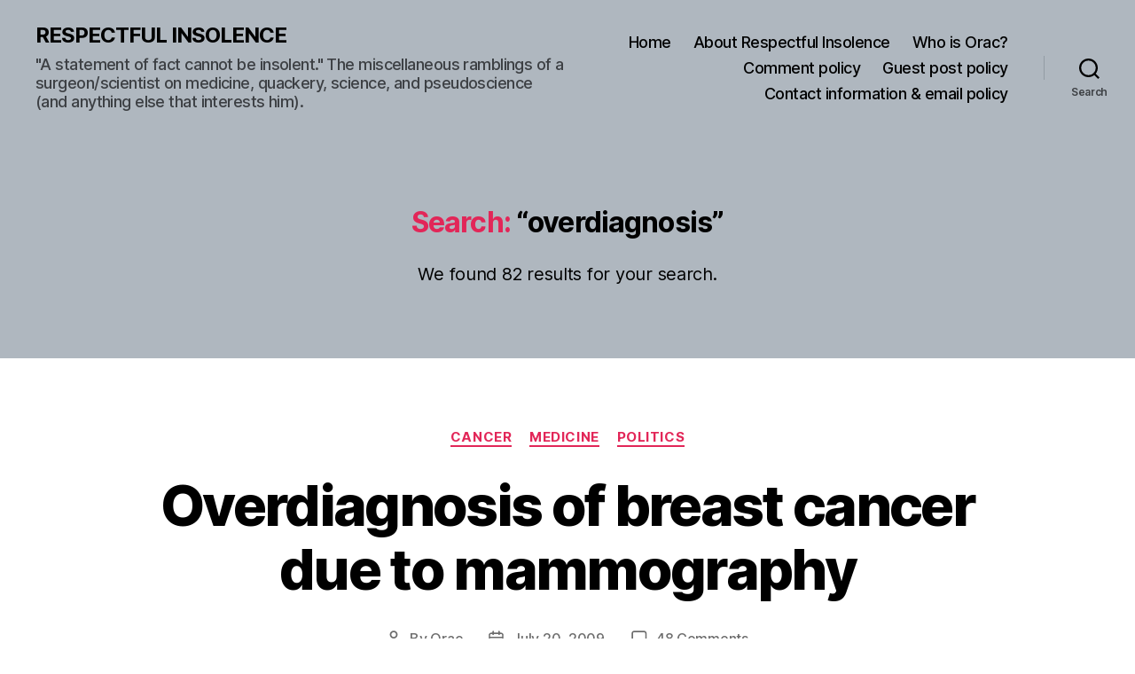

--- FILE ---
content_type: text/html; charset=utf-8
request_url: https://www.google.com/recaptcha/api2/aframe
body_size: 266
content:
<!DOCTYPE HTML><html><head><meta http-equiv="content-type" content="text/html; charset=UTF-8"></head><body><script nonce="R6NctIq_iDgD4OVIDngt9Q">/** Anti-fraud and anti-abuse applications only. See google.com/recaptcha */ try{var clients={'sodar':'https://pagead2.googlesyndication.com/pagead/sodar?'};window.addEventListener("message",function(a){try{if(a.source===window.parent){var b=JSON.parse(a.data);var c=clients[b['id']];if(c){var d=document.createElement('img');d.src=c+b['params']+'&rc='+(localStorage.getItem("rc::a")?sessionStorage.getItem("rc::b"):"");window.document.body.appendChild(d);sessionStorage.setItem("rc::e",parseInt(sessionStorage.getItem("rc::e")||0)+1);localStorage.setItem("rc::h",'1769644611829');}}}catch(b){}});window.parent.postMessage("_grecaptcha_ready", "*");}catch(b){}</script></body></html>